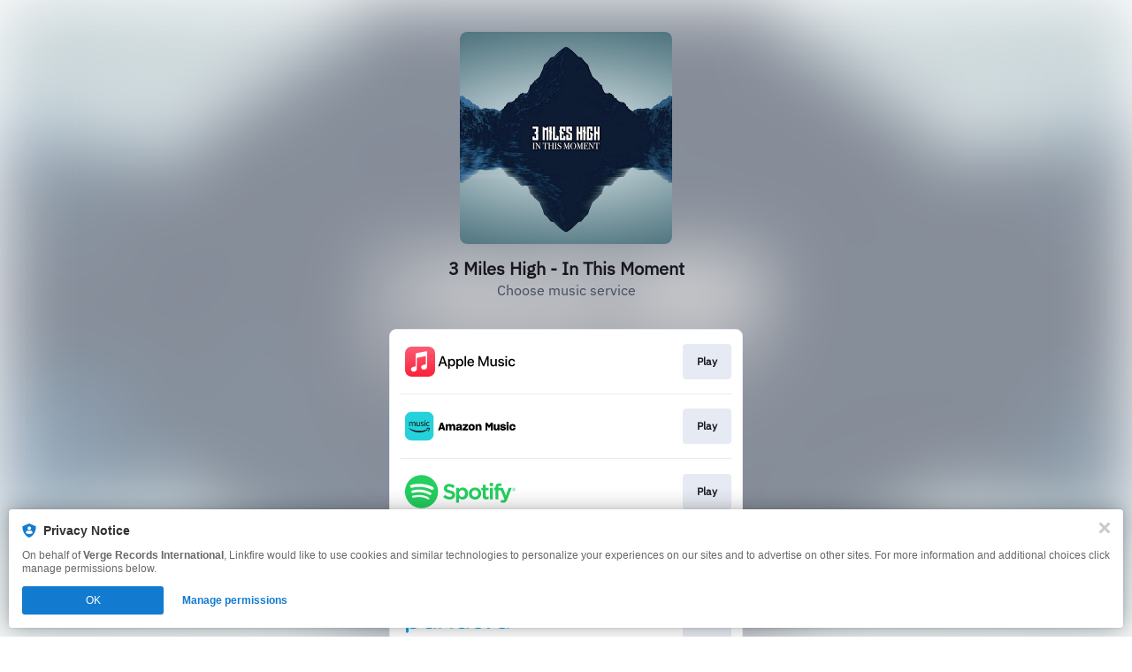

--- FILE ---
content_type: application/javascript; charset=UTF-8
request_url: https://analytics.tiktok.com/i18n/pixel/events.js?sdkid=BTD46V8QDRQCQF14MEN0&lib=ttq
body_size: 2991
content:

window[window["TiktokAnalyticsObject"]]._env = {"env":"external","key":""};
window[window["TiktokAnalyticsObject"]]._variation_id = 'default';window[window["TiktokAnalyticsObject"]]._vids = '';window[window["TiktokAnalyticsObject"]]._cc = 'US';window[window.TiktokAnalyticsObject]._li||(window[window.TiktokAnalyticsObject]._li={}),window[window.TiktokAnalyticsObject]._li["BTD46V8QDRQCQF14MEN0"]="2f997c79-f7cb-11f0-ab59-0200172296af";window[window["TiktokAnalyticsObject"]]._cde = 390;; if(!window[window["TiktokAnalyticsObject"]]._server_unique_id) window[window["TiktokAnalyticsObject"]]._server_unique_id = '2f999c29-f7cb-11f0-ab59-0200172296af';window[window["TiktokAnalyticsObject"]]._plugins = {"AdvancedMatching":true,"AutoAdvancedMatching":true,"AutoClick":true,"AutoConfig":true,"Callback":true,"DiagnosticsConsole":true,"EnableLPV":true,"EnrichIpv6":true,"EnrichIpv6V2":true,"EventBuilder":true,"EventBuilderRuleEngine":true,"HistoryObserver":true,"Identify":true,"JSBridge":false,"Metadata":true,"Monitor":true,"PageData":true,"PerformanceInteraction":false,"RuntimeMeasurement":true,"Shopify":true,"WebFL":false};window[window["TiktokAnalyticsObject"]]._csid_config = {"enable":true};window[window["TiktokAnalyticsObject"]]._ttls_config = {"key":"ttoclid"};window[window["TiktokAnalyticsObject"]]._aam = {"in_form":false,"selectors":{"[class*=Btn]":9,"[class*=Button]":11,"[class*=btn]":8,"[class*=button]":10,"[id*=Btn]":14,"[id*=Button]":16,"[id*=btn]":13,"[id*=button]":15,"[role*=button]":12,"button[type='button']":6,"button[type='menu']":7,"button[type='reset']":5,"button[type='submit']":4,"input[type='button']":1,"input[type='image']":2,"input[type='submit']":3},"exclude_selectors":["[class*=cancel]","[role*=cancel]","[id*=cancel]","[class*=back]","[role*=back]","[id*=back]","[class*=return]","[role*=return]","[id*=return]"],"phone_regex":"^\\+?[0-9\\-\\.\\(\\)\\s]{7,25}$","phone_selectors":["phone","mobile","contact","pn"],"restricted_keywords":["ssn","unique","cc","card","cvv","cvc","cvn","creditcard","billing","security","social","pass","zip","address","license","gender","health","age","nationality","party","sex","political","affiliation","appointment","politics","family","parental"]};window[window["TiktokAnalyticsObject"]]._auto_config = {"open_graph":["audience"],"microdata":["audience"],"json_ld":["audience"],"meta":null};
!function(e,i,n,d,o,t){var u,a,l=g()._static_map||[{id:"MTBmYzFiNDExMA",map:{AutoAdvancedMatching:!1,Shopify:!1,JSBridge:!1,EventBuilderRuleEngine:!1,RemoveUnusedCode:!1}},{id:"MTBmYzFiNDExMQ",map:{AutoAdvancedMatching:!0,Shopify:!1,JSBridge:!1,EventBuilderRuleEngine:!1,RemoveUnusedCode:!1}},{id:"MTBmYzFiNDExMg",map:{AutoAdvancedMatching:!1,Shopify:!0,JSBridge:!1,EventBuilderRuleEngine:!1,RemoveUnusedCode:!1}},{id:"MTBmYzFiNDExMw",map:{AutoAdvancedMatching:!0,Shopify:!0,JSBridge:!1,EventBuilderRuleEngine:!1,RemoveUnusedCode:!1}},{id:"MTBmYzFiNDExNA",map:{AutoAdvancedMatching:!1,Shopify:!1,JSBridge:!0,EventBuilderRuleEngine:!1,RemoveUnusedCode:!1}},{id:"MTBmYzFiNDExNQ",map:{AutoAdvancedMatching:!0,Shopify:!1,JSBridge:!0,EventBuilderRuleEngine:!1,RemoveUnusedCode:!1}},{id:"MTBmYzFiNDExNg",map:{AutoAdvancedMatching:!1,Shopify:!0,JSBridge:!0,EventBuilderRuleEngine:!1,RemoveUnusedCode:!1}},{id:"MTBmYzFiNDExNw",map:{AutoAdvancedMatching:!0,Shopify:!0,JSBridge:!0,EventBuilderRuleEngine:!1,RemoveUnusedCode:!1}},{id:"MTBmYzFiNDExOA",map:{AutoAdvancedMatching:!1,Shopify:!1,JSBridge:!1,EventBuilderRuleEngine:!0,RemoveUnusedCode:!1}},{id:"MTBmYzFiNDExOQ",map:{AutoAdvancedMatching:!0,Shopify:!1,JSBridge:!1,EventBuilderRuleEngine:!0,RemoveUnusedCode:!1}},{id:"MTBmYzFiNDExMTA",map:{AutoAdvancedMatching:!1,Shopify:!0,JSBridge:!1,EventBuilderRuleEngine:!0,RemoveUnusedCode:!1}},{id:"MTBmYzFiNDExMTE",map:{AutoAdvancedMatching:!0,Shopify:!0,JSBridge:!1,EventBuilderRuleEngine:!0,RemoveUnusedCode:!1}},{id:"MTBmYzFiNDExMTI",map:{AutoAdvancedMatching:!1,Shopify:!1,JSBridge:!0,EventBuilderRuleEngine:!0,RemoveUnusedCode:!1}},{id:"MTBmYzFiNDExMTM",map:{AutoAdvancedMatching:!0,Shopify:!1,JSBridge:!0,EventBuilderRuleEngine:!0,RemoveUnusedCode:!1}},{id:"MTBmYzFiNDExMTQ",map:{AutoAdvancedMatching:!1,Shopify:!0,JSBridge:!0,EventBuilderRuleEngine:!0,RemoveUnusedCode:!1}},{id:"MTBmYzFiNDExMTU",map:{AutoAdvancedMatching:!0,Shopify:!0,JSBridge:!0,EventBuilderRuleEngine:!0,RemoveUnusedCode:!1}},{id:"MTBmYzFiNDExMTY",map:{AutoAdvancedMatching:!1,Shopify:!1,JSBridge:!1,EventBuilderRuleEngine:!1,RemoveUnusedCode:!0}},{id:"MTBmYzFiNDExMTc",map:{AutoAdvancedMatching:!0,Shopify:!1,JSBridge:!1,EventBuilderRuleEngine:!1,RemoveUnusedCode:!0}},{id:"MTBmYzFiNDExMTg",map:{AutoAdvancedMatching:!1,Shopify:!0,JSBridge:!1,EventBuilderRuleEngine:!1,RemoveUnusedCode:!0}},{id:"MTBmYzFiNDExMTk",map:{AutoAdvancedMatching:!0,Shopify:!0,JSBridge:!1,EventBuilderRuleEngine:!1,RemoveUnusedCode:!0}},{id:"MTBmYzFiNDExMjA",map:{AutoAdvancedMatching:!1,Shopify:!1,JSBridge:!0,EventBuilderRuleEngine:!1,RemoveUnusedCode:!0}},{id:"MTBmYzFiNDExMjE",map:{AutoAdvancedMatching:!0,Shopify:!1,JSBridge:!0,EventBuilderRuleEngine:!1,RemoveUnusedCode:!0}},{id:"MTBmYzFiNDExMjI",map:{AutoAdvancedMatching:!1,Shopify:!0,JSBridge:!0,EventBuilderRuleEngine:!1,RemoveUnusedCode:!0}},{id:"MTBmYzFiNDExMjM",map:{AutoAdvancedMatching:!0,Shopify:!0,JSBridge:!0,EventBuilderRuleEngine:!1,RemoveUnusedCode:!0}},{id:"MTBmYzFiNDExMjQ",map:{AutoAdvancedMatching:!1,Shopify:!1,JSBridge:!1,EventBuilderRuleEngine:!0,RemoveUnusedCode:!0}},{id:"MTBmYzFiNDExMjU",map:{AutoAdvancedMatching:!0,Shopify:!1,JSBridge:!1,EventBuilderRuleEngine:!0,RemoveUnusedCode:!0}},{id:"MTBmYzFiNDExMjY",map:{AutoAdvancedMatching:!1,Shopify:!0,JSBridge:!1,EventBuilderRuleEngine:!0,RemoveUnusedCode:!0}},{id:"MTBmYzFiNDExMjc",map:{AutoAdvancedMatching:!0,Shopify:!0,JSBridge:!1,EventBuilderRuleEngine:!0,RemoveUnusedCode:!0}},{id:"MTBmYzFiNDExMjg",map:{AutoAdvancedMatching:!1,Shopify:!1,JSBridge:!0,EventBuilderRuleEngine:!0,RemoveUnusedCode:!0}},{id:"MTBmYzFiNDExMjk",map:{AutoAdvancedMatching:!0,Shopify:!1,JSBridge:!0,EventBuilderRuleEngine:!0,RemoveUnusedCode:!0}},{id:"MTBmYzFiNDExMzA",map:{AutoAdvancedMatching:!1,Shopify:!0,JSBridge:!0,EventBuilderRuleEngine:!0,RemoveUnusedCode:!0}},{id:"MTBmYzFiNDExMzE",map:{AutoAdvancedMatching:!0,Shopify:!0,JSBridge:!0,EventBuilderRuleEngine:!0,RemoveUnusedCode:!0}}],e=(g()._static_map=l,a="https://analytics.tiktok.com/i18n/pixel/static/",null==(e=u={"info":{"pixelCode":"BTD46V8QDRQCQF14MEN0","name":"ONErpm TikTok Pixel","status":0,"setupMode":0,"partner":"","advertiserID":"6864963320214978565","is_onsite":false,"firstPartyCookieEnabled":true},"plugins":{"Shopify":false,"AdvancedMatching":{"email":true,"phone_number":true,"first_name":true,"last_name":true,"city":true,"state":true,"country":true,"zip_code":true},"AutoAdvancedMatching":{"auto_email":true,"auto_phone_number":true},"Callback":true,"Identify":true,"Monitor":true,"PerformanceInteraction":true,"WebFL":true,"AutoConfig":{"form_rules":null,"vc_rules":{"comfrt.com":[{"version":"stable","rule_key":"comfrt.com","valueXpath":"//div[contains(@role, 'cell')][4]","valueClass":"cell","currency":{"val":"USD"}}],"firmoo.com":[{"version":"stable","rule_key":"firmoo.com","valueXpath":"//*[@class='jsx-2543645644 total-price']","valueClass":"jsx-2543645644 total-price","currency":{"val":"$","xpath":"//div[@class='jsx-261751579 coupon-details-checkout-total-item' and contains(text(),'$')]"}}],"strengthen.store":[{"version":"stable","rule_key":"strengthen.store","valueXpath":"//div[@class='_1x41w3p8']//strong[contains(@class,'_19gi7ytl')]","valueClass":"_1x41w3p8","currency":{"val":"EUR","xpath":"//div[@class='_1x41w3p8']//abbr[contains(@class,'_19gi7ytt')]"}}],"tiktok.com":[{"version":"stable","rule_key":"tiktok.com","valueXpath":"/html/body/div/div/div/div[1]","valueClass":"MainCardInfoWarp__TitleWarpCon-kBGbqC frqcwl","currency":{"val":"NA","xpath":"/html/body/div/div/div/div[3]/div/div/div/div/span[2]/span/b"}}],"yesstyle.com":[{"version":"stable","rule_key":"yesstyle.com","valueXpath":"/html/body/div/main/md-tabs/md-tabs-wrapper/md-tabs-canvas/md-pagination-wrapper/md-tab-item[2]/span","valueClass":"ng-scope","currency":{"val":"N/A","xpath":"N/A"}}]}},"PageData":{"performance":true,"interaction":true},"DiagnosticsConsole":true,"CompetitorInsight":true,"EventBuilder":true,"EnrichIpv6":true,"HistoryObserver":{"dynamic_web_pageview":true},"RuntimeMeasurement":true,"JSBridge":true,"EventBuilderRuleEngine":true,"RemoveUnusedCode":true,"EnableLPV":true,"AutoConfigV2":true,"EnableDatalayerVisiter":true},"rules":[{"code_id":6870867442416091138,"pixel_event_id":6870867442416091138,"trigger_type":"CLICK","conditions":[{"rule_id":1298248,"variable_type":"ELEMENT","operator":"EQUALS","value":"#__layout \u003e div \u003e div.page \u003e div.page-container \u003e div \u003e div.player-container.box-shadow \u003e div.music-services-section \u003e ul \u003e li:nth-child(1) \u003e div \u003e a \u003e div \u003e div \u003e div \u003e div \u003e div \u003e div"},{"rule_id":1298249,"variable_type":"ELEMENT","operator":"EQUALS","value":"#__layout \u003e div \u003e div.page \u003e div.page-container \u003e div \u003e div.player-container.box-shadow \u003e div.music-services-section \u003e ul \u003e li:nth-child(2) \u003e div \u003e a \u003e div \u003e div \u003e div \u003e div \u003e div \u003e div"},{"rule_id":1298250,"variable_type":"ELEMENT","operator":"EQUALS","value":"#__layout \u003e div \u003e div.page \u003e div.page-container \u003e div \u003e div.player-container.box-shadow \u003e div.music-services-section \u003e ul \u003e li:nth-child(3) \u003e div \u003e a \u003e div \u003e div \u003e div \u003e div \u003e div \u003e div"},{"rule_id":1298251,"variable_type":"ELEMENT","operator":"EQUALS","value":"#__layout \u003e div \u003e div.page \u003e div.page-container \u003e div \u003e div.player-container.box-shadow \u003e div.music-services-section \u003e ul \u003e li:nth-child(4) \u003e div \u003e a \u003e div \u003e div \u003e div \u003e div \u003e div \u003e div"},{"rule_id":1298252,"variable_type":"ELEMENT","operator":"EQUALS","value":"#__layout \u003e div \u003e div.page \u003e div.page-container \u003e div \u003e div.player-container.box-shadow \u003e div.music-services-section \u003e ul \u003e li:nth-child(5) \u003e div \u003e a \u003e div \u003e div \u003e div \u003e div \u003e div \u003e div"},{"rule_id":1298253,"variable_type":"ELEMENT","operator":"EQUALS","value":"#__layout \u003e div \u003e div.page \u003e div.page-container \u003e div \u003e div.player-container.box-shadow \u003e div.music-services-section \u003e ul \u003e li:nth-child(6) \u003e div \u003e a \u003e div \u003e div \u003e div \u003e div \u003e div \u003e div"},{"rule_id":1298254,"variable_type":"ELEMENT","operator":"EQUALS","value":"#__layout \u003e div \u003e div.page \u003e div.page-container \u003e div \u003e div.player-container.box-shadow \u003e div.music-services-section \u003e ul \u003e li:nth-child(7) \u003e div \u003e a \u003e div \u003e div \u003e div \u003e div \u003e div \u003e div"},{"rule_id":1298255,"variable_type":"ELEMENT","operator":"EQUALS","value":"#__layout \u003e div \u003e div.page \u003e div.page-container \u003e div \u003e div.player-container.box-shadow \u003e div.music-services-section \u003e ul \u003e li:nth-child(8) \u003e div \u003e a \u003e div \u003e div \u003e div \u003e div \u003e div \u003e div"},{"rule_id":1298256,"variable_type":"ELEMENT","operator":"EQUALS","value":"#__layout \u003e div \u003e div.page \u003e div.page-container \u003e div \u003e div.player-container.box-shadow \u003e div.music-services-section \u003e ul \u003e li:nth-child(9) \u003e div \u003e a \u003e div \u003e div \u003e div \u003e div \u003e div"},{"rule_id":1298257,"variable_type":"ELEMENT","operator":"EQUALS","value":"#__layout \u003e div \u003e div.page \u003e div.page-container \u003e div \u003e div.player-container.box-shadow \u003e div.music-services-section \u003e ul \u003e li:nth-child(10) \u003e div \u003e a \u003e div \u003e div \u003e div \u003e div \u003e div \u003e div"},{"rule_id":1298258,"variable_type":"ELEMENT","operator":"EQUALS","value":"#__layout \u003e div \u003e div.page \u003e div.page-container \u003e div \u003e div.player-container.box-shadow \u003e div.music-services-section \u003e ul \u003e li:nth-child(11) \u003e div \u003e a \u003e div \u003e div \u003e div \u003e div \u003e div"},{"rule_id":1298259,"variable_type":"ELEMENT","operator":"EQUALS","value":"#__layout \u003e div \u003e div.page \u003e div.page-container \u003e div \u003e div.player-container.box-shadow \u003e div.music-services-section \u003e ul \u003e li:nth-child(12) \u003e div \u003e a \u003e div \u003e div \u003e div \u003e div \u003e div \u003e div"}],"code":"\n\u003cscript\u003e\nwindow[window.TiktokAnalyticsObject].instance(\"BTD46V8QDRQCQF14MEN0\").track(\"ClickButton\",{\"pixelMethod\":\"standard\"});\n\u003c/script\u003e\n"},{"code_id":6870867442416074754,"pixel_event_id":6870867442416074754,"trigger_type":"PAGEVIEW","conditions":[{"rule_id":199929,"variable_type":"PAGE_URL","operator":"CONTAINS","value":"https://onerpm.link"}],"code":"\n\u003cscript\u003e\nwindow[window.TiktokAnalyticsObject].instance(\"BTD46V8QDRQCQF14MEN0\").track(\"Browse\",{\"pixelMethod\":\"standard\"});\n\u003c/script\u003e\n"},{"code_id":7065718373967036418,"pixel_event_id":7065718373967036418,"trigger_type":"PAGEVIEW","conditions":[{"rule_id":2681284,"variable_type":"PAGE_URL","operator":"CONTAINS","value":"onerpm.link"}],"code":"\n\u003cscript\u003e\nwindow[window.TiktokAnalyticsObject].instance(\"BTD46V8QDRQCQF14MEN0\").track(\"ViewContent\",{\"pixelMethod\":\"standard\"});\n\u003c/script\u003e\n"}]})||null==(i=e.info)?void 0:i.pixelCode);function c(){return window&&window.TiktokAnalyticsObject||"ttq"}function g(){return window&&window[c()]}function r(e,i){i=g()[i];return i&&i[e]||{}}var v,m,i=g();i||(i=[],window&&(window[c()]=i)),Object.assign(u,{options:r(e,"_o")}),v=u,i._i||(i._i={}),(m=v.info.pixelCode)&&(i._i[m]||(i._i[m]=[]),Object.assign(i._i[m],v),i._i[m]._load=+new Date),Object.assign(u.info,{loadStart:r(e,"_t"),loadEnd:r(e,"_i")._load,loadId:i._li&&i._li[e]||""}),null!=(n=(d=i).instance)&&null!=(o=n.call(d,e))&&null!=(t=o.setPixelInfo)&&t.call(o,u.info),v=function(e,i,n){var t=0<arguments.length&&void 0!==e?e:{},u=1<arguments.length?i:void 0,e=2<arguments.length?n:void 0,i=function(e,i){for(var n=0;n<e.length;n++)if(i.call(null,e[n],n))return e[n]}(l,function(e){for(var n=e.map,i=Object.keys(n),d=function(e){var i;return"JSBridge"===e?"external"!==(null==(i=g()._env)?void 0:i.env)===n[e]:!(!t[e]||!u[e])===n[e]},o=0;o<i.length;o++)if(!d.call(null,i[o],o))return!1;return!0});return i?"".concat(e,"main.").concat(i.id,".js"):"".concat(e,"main.").concat(l[0].id,".js")}(i._plugins,u.plugins,a),m=e,(void 0!==self.DedicatedWorkerGlobalScope?self instanceof self.DedicatedWorkerGlobalScope:"DedicatedWorkerGlobalScope"===self.constructor.name)?self.importScripts&&self.importScripts(v):((n=document.createElement("script")).type="text/javascript",n.async=!0,n.src=v,n.setAttribute("data-id",m),(v=document.getElementsByTagName("script")[0])&&v.parentNode&&v.parentNode.insertBefore(n,v))}();
